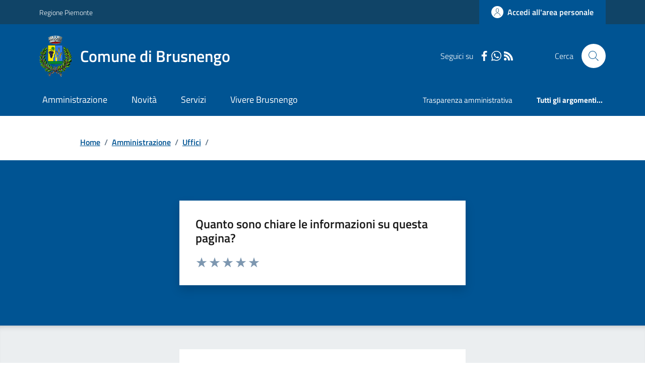

--- FILE ---
content_type: text/html; charset=utf-8
request_url: https://www.comune.brusnengo.bi.it/Uffici?idufficio=17289
body_size: 14941
content:



<!DOCTYPE html>

<html xml:lang="it-IT" xmlns="http://www.w3.org/1999/xhtml" lang="it-IT">
<head id="ctl00_Head"><meta http-equiv="X-UA-Compatible" content="IE=edge" /><title>
	Comune di Brusnengo - Uffici
</title><meta content="text/html; charset=UTF-8" http-equiv="Content-Type" /><meta charset="UTF-8" /><meta content="text/javascript" http-equiv="Content-Script-Type" /><meta content="text/css" http-equiv="Content-Style-Type" /><meta name="viewport" content="width=device-width, initial-scale=1.0, maximum-scale=6.0" /><meta name="theme-color" content="#317EFB" /><link rel="stylesheet" href="assets\bootstrap-italia\dist\css/bootstrap-italia-comuni.min.css" /><link rel="stylesheet" href="CSS/style.css" /><link rel="stylesheet" href="Css\fontawesome-free-5.15.4-web\css\all.min.css" />

    <script type="text/javascript" src="JS/jquery.min.js"></script>

    <!-- window.__PUBLIC_PATH__ definisce il punto in cui c'è la cartella font di bootstrap italia -->
    <script>window.__PUBLIC_PATH__ = 'assets/bootstrap-italia/dist/fonts'</script>

    <!-- Bootstrap core JS -->
    <script type="text/javascript" async src="assets/bootstrap-italia/dist/js/bootstrap-italia.bundle.min.js"></script>
    <script>
        function loadBootstrapOrRetry() {
            if (typeof bootstrap !== "undefined") {
                // Bootstrap è disponibile, esegui il tuo codice qui
                bootstrap.loadFonts("assets/bootstrap-italia/dist/fonts");
            } else {
                // Bootstrap non è ancora disponibile, ritenta dopo 50 millisecondi
                setTimeout(loadBootstrapOrRetry, 50);              
            }
        }

        // Inizia il ciclo di controllo
        loadBootstrapOrRetry();
    </script>

    <script type="text/javascript" src="script/siscomJS.js?version=2.0"></script>

    <style id="StylePlaceholder" type="text/css"></style>

    <link rel="stylesheet" href="App_Themes\css\stili-custom.css?v=1.0" /><link id="ctl00_CSSSkin" href="CSS/SKIN/BRSNG018/skin.css?v=1" type="text/css" rel="stylesheet" /><link id="ctl00_icoFavicon" rel="icon" type="image/x-icon" class="icoFavicon" /><meta id="MetaDescription" name="DESCRIPTION" content="Sito ufficiale Comune di Brusnengo in provincia di Biella in Piemonte. Informazioni sul comune, i servizi, l&#39;amministrazione, la storia." /><meta id="MetaKeywords" name="KEYWORDS" content="Città di Comune di Brusnengo, Comune di Comune di Brusnengo, Comune di Brusnengo, municipio di Comune di Brusnengo, uffici del comune di Comune di Brusnengo, provincia di Biella, Regione Piemonte." /><meta id="MetaCopyright" name="COPYRIGHT" content="Copyright Comune di Comune di Brusnengo" /><meta id="MetaAuthor" name="AUTHOR" content="Comune di Comune di Brusnengo" /></head>

<body id="body" class="MenuPushResponsive-push">
    <form name="aspnetForm" method="post" action="./Uffici?idufficio=17289" id="aspnetForm" autocomplete="off">
<div>
<input type="hidden" name="__VIEWSTATE" id="__VIEWSTATE" value="/wEPDwULLTE0NTk1NzM0MjkPZBYCZg9kFgQCAQ9kFgICDQ8WAh4EaHJlZgUeQ1NTL1NLSU4vQlJTTkcwMTgvc2tpbi5jc3M/[base64]" />
</div>

<script type="text/javascript"> $(document).ready(function(){ $(".btn-responsive-home").click(function() { window.location.href = "../../Home"; }); $(".btn-responsive-search").click(function() { window.location.href = "../../Ricerca"; }); }); </script>
<div>

	<input type="hidden" name="__VIEWSTATEGENERATOR" id="__VIEWSTATEGENERATOR" value="4197958F" />
</div>

        <div id="ctl00_PanelMasterTop">
	
        


<script type="text/javascript"> function espandiVociMenu(ID) { var nomeSottovoce = 'SottovoceCategoria' + ID; var nomeLabel = 'LabelCategoria' + ID; $("[title='" + nomeSottovoce + "']").toggleClass("show"); if ($("[title='" + nomeLabel + "'").text() == '+') { $("[title='" + nomeLabel + "'").text('-'); $("[title='" + nomeLabel + "'").addClass("expanded"); } else { $("[title='" + nomeLabel + "'").text('+'); $("[title='" + nomeLabel + "'").removeClass("expanded"); }; }</script>
<script type="text/javascript">
    //<![CDATA[
    var __cultureInfo = { "name": "it-IT", "numberFormat": { "CurrencyDecimalDigits": 2, "CurrencyDecimalSeparator": ",", "IsReadOnly": false, "CurrencyGroupSizes": [3], "NumberGroupSizes": [3], "PercentGroupSizes": [3], "CurrencyGroupSeparator": ".", "CurrencySymbol": "€", "NaNSymbol": "Non un numero", "CurrencyNegativePattern": 9, "NumberNegativePattern": 1, "PercentPositivePattern": 1, "PercentNegativePattern": 1, "NegativeInfinitySymbol": "-Infinito", "NegativeSign": "-", "NumberDecimalDigits": 2, "NumberDecimalSeparator": ",", "NumberGroupSeparator": ".", "CurrencyPositivePattern": 2, "PositiveInfinitySymbol": "+Infinito", "PositiveSign": "+", "PercentDecimalDigits": 2, "PercentDecimalSeparator": ",", "PercentGroupSeparator": ".", "PercentSymbol": "%", "PerMilleSymbol": "‰", "NativeDigits": ["0", "1", "2", "3", "4", "5", "6", "7", "8", "9"], "DigitSubstitution": 1 }, "dateTimeFormat": { "AMDesignator": "", "Calendar": { "MinSupportedDateTime": "\/Date(-62135596800000)\/", "MaxSupportedDateTime": "\/Date(253402297199999)\/", "AlgorithmType": 1, "CalendarType": 1, "Eras": [1], "TwoDigitYearMax": 2029, "IsReadOnly": false }, "DateSeparator": "/", "FirstDayOfWeek": 1, "CalendarWeekRule": 2, "FullDateTimePattern": "dddd d MMMM yyyy HH:mm:ss", "LongDatePattern": "dddd d MMMM yyyy", "LongTimePattern": "HH:mm:ss", "MonthDayPattern": "d MMMM", "PMDesignator": "", "RFC1123Pattern": "ddd, dd MMM yyyy HH\u0027:\u0027mm\u0027:\u0027ss \u0027GMT\u0027", "ShortDatePattern": "dd/MM/yyyy", "ShortTimePattern": "HH:mm", "SortableDateTimePattern": "yyyy\u0027-\u0027MM\u0027-\u0027dd\u0027T\u0027HH\u0027:\u0027mm\u0027:\u0027ss", "TimeSeparator": ":", "UniversalSortableDateTimePattern": "yyyy\u0027-\u0027MM\u0027-\u0027dd HH\u0027:\u0027mm\u0027:\u0027ss\u0027Z\u0027", "YearMonthPattern": "MMMM yyyy", "AbbreviatedDayNames": ["dom", "lun", "mar", "mer", "gio", "ven", "sab"], "ShortestDayNames": ["do", "lu", "ma", "me", "gi", "ve", "sa"], "DayNames": ["domenica", "lunedì", "martedì", "mercoledì", "giovedì", "venerdì", "sabato"], "AbbreviatedMonthNames": ["gen", "feb", "mar", "apr", "mag", "giu", "lug", "ago", "set", "ott", "nov", "dic", ""], "MonthNames": ["gennaio", "febbraio", "marzo", "aprile", "maggio", "giugno", "luglio", "agosto", "settembre", "ottobre", "novembre", "dicembre", ""], "IsReadOnly": false, "NativeCalendarName": "calendario gregoriano", "AbbreviatedMonthGenitiveNames": ["gen", "feb", "mar", "apr", "mag", "giu", "lug", "ago", "set", "ott", "nov", "dic", ""], "MonthGenitiveNames": ["gennaio", "febbraio", "marzo", "aprile", "maggio", "giugno", "luglio", "agosto", "settembre", "ottobre", "novembre", "dicembre", ""] }, "eras": [1, "d.C.", null, 0] };//]]>
</script>

<div id="alto" style="display: none"><a href="#contenuto" tabindex="0" title="Link diretto al contenuto della pagina.">Vai al contenuto della pagina.</a></div>
<!--  Fine link per saltare il menu e andare subito al contenuto%-->
<header class="it-header-wrapper" data-bs-target="#header-nav-wrapper">
    <div class="it-header-slim-wrapper">
        <div class="container">
            <div class="row">
                <div class="col-12">
                    <div class="it-header-slim-wrapper-content">
                        <div class="d-lg-block navbar-brand">
                            <a href="https://www.regione.Piemonte.it" title="Link al sito della Regione Piemonte" class="" target="_blank">Regione Piemonte</a>
                        </div>
                        <!-- link superiori di servizio ad esempio ad accessibilita', mappa, etc-->

                        <div class="it-header-slim-right-zone" role="navigation">
                           
                            <a id="ctl00_ctl12_btnAccedi" class="btn btn-primary btn-icon btn-full" data-element="personal-area-login" aria-label="Accedere alla propria area personale" href="areaRiservata">
                                <span class="rounded-icon" aria-hidden="true">
                                    <svg class="icon icon-primary">
                                        <use xlink:href="assets/bootstrap-italia/dist/svg/sprites.svg#it-user"></use>
                                    </svg>
                                </span>
                                <span class="d-none d-lg-block">Accedi all'area personale</span>
                            </a>
                        </div>
                    </div>
                </div>
            </div>
        </div>
    </div>
    <div class="it-nav-wrapper">
        <div class="it-header-center-wrapper">
            <div class="container">
                <div class="row">
                    <div class="col-12">
                        <div class="it-header-center-content-wrapper">

                            <div class="it-brand-wrapper">

                                <a href="Home" title="Home Page del sito del Comune di Brusnengo" class="it-brand-title">
                                    <img src="portals/1867/Skins/skinXhtml/Images/stemma.webp" class="icon widthAuto" alt="Stemma dell'Ente" />
                                    <div class="it-brand-text">
                                        <div class="it-brand-title">Comune di Brusnengo</div>
                                    </div>
                                </a>

                            </div>

                            <div id="ctl00_ctl12_pnlSiscomRicercaHomeAGID">
		<div id="ctl00_ctl12_pnlSiscomRicercaHomeAGID">
	<div id="ctl00_ctl12_ctl02_PanelContenitore" class="it-right-zone">
		
    <div id="ctl00_ctl12_ctl02_PanelSocial" class="it-socials d-none d-lg-flex">
			
        <div id="ctl00_ctl12_ctl02_PanelTestoSocial" class="Seguici">
				
            <span id="ctl00_ctl12_ctl02_TestoSocial" style="margin-right:10px">Seguici su</span>
        
			</div>
        <div id="ctl00_ctl12_ctl02_Panel1" class="Facebook" style="display: inline block;">
				
            <a id="ctl00_ctl12_ctl02_LinkFacebook" title="Link alla pagina Facebook - il link si apre in una nuova finestra" href="https://www.facebook.com/comunebrusnengo" target="_blank"><svg class='icon icon-sm icon-white align-top'><use xlink:href='assets/bootstrap-italia/dist/svg/sprites.svg#it-facebook'></use></svg></a>
        
			</div>
        
        
        
        
        
        <div id="ctl00_ctl12_ctl02_panelWhatsapp" style="display: inline-block;">
				
            <a id="ctl00_ctl12_ctl02_LinkWhatsapp" title="Link alla pagina Whatsapp - il link si apre in una nuova finestra" href="https://whatsapp.com/channel/0029VaeS4uJ4yltRIJ8iCW0K" target="_blank"><svg class='icon icon-sm icon-white align-top'><use xlink:href='assets/bootstrap-italia/dist/svg/sprites.svg#it-whatsapp'></use></svg></a>
        
			</div>
        
        <div id="ctl00_ctl12_ctl02_panelRss" style="display: inline-block;">
				
            <a id="ctl00_ctl12_ctl02_LinkRss" title="Link alla pagina RSS - il link si apre in una nuova finestra" href="Rss" target="_blank"><svg class='icon icon-sm icon-white align-top'><use xlink:href='assets/bootstrap-italia/dist/svg/sprites.svg#it-rss'></use></svg></a>
        
			</div>
        
    
		</div>
    <div class="it-search-wrapper">
        <span class="d-none d-md-block">Cerca</span>
        <a id="ctl00_ctl12_ctl02_linkRicerca" aria-label="Cerca nel sito" href="Ricerca">
            <i class="search-link rounded-icon" type="button" data-bs-toggle="modal" data-bs-target="#search-modal" aria-label="Cerca nel sito">
                <svg class="icon">
                    <use href="assets/bootstrap-italia/dist/svg/sprites.svg#it-search"></use>
                </svg>
            </i>           
        </a>
    </div>

	</div>



<script type="text/javascript">
    // Scorro in basso fino al ContenitoreFooter
    function bottomFunction() {
        $('html,body').animate({ scrollTop: $(".ContenitoreFooter").offset().top }, 'slow');
    }
</script>

</div>
	</div>

                        </div>
                    </div>

                    <div id="RigaMenuPush" class="MenuPushResponsive MenuPushResponsive-vertical MenuPushResponsive-left">
                        <div>
                            <div id="_RigaElencoMenuPush">

                                <div class="contenitoreNoBorderNoTitolo">

                                    <div class="contenutocontainer">
                                        <div>
                            <div id="ctl00_ctl12_pnlSiscomMenuResponsiveAGID">
		<div id="ctl00_ctl12_pnlSiscomMenuResponsiveAGID">
	

<script type="text/javascript">
    $(document).ready(function () {
        //When btn is clicked
        $(".btn-menu-responsive-chiudi").click(function () {
            $("#menudiservizio").toggleClass("show");
            $(".MenuPushElencoVoci").toggleClass("MenuPushElencoVociAttivo");
            $(".MenuPushOverlay").toggleClass("MenuPushOverlayAttivo");
            $(this).toggleClass("active");
            $(document.body).toggleClass("MenuPushResponsive-push-toright");
            $("#RigaMenuPush").toggleClass("MenuPushResponsive-open");
        });
    });
</script>

<div class="navbar-collapsable" style="padding-bottom: 24px;">
    <div class="btn-menu-responsive-chiudi" title="Chiudi">
        <span class="d-none text-black">Nascondi la navigazione</span>
        <svg class="icon">
            <use href="assets/bootstrap-italia/dist/svg/sprites.svg#it-close-big"></use>
        </svg>
    </div>
    <div class="menu-wrapper" title="Home">
        <a id="ctl00_ctl12_ctl00_LinkHome" class="logo-hamburger"><img id="ctl00_ctl12_ctl00_imgLogoEnte" class="icon" alt="Stemma dell&#39;Ente" src="portals/1867/Skins/skinXhtml/Images/stemma.webp" style="border-width:0px;" />
            <div class="it-brand-text">
                <span id="ctl00_ctl12_ctl00_lblNomeEnte" class="it-brand-title">Comune di Brusnengo</span>
            </div>
        </a>
    </div>
    <div id="ctl00_ctl12_ctl00_PanelContenitore" class="MenuPushElencoVoci" style="width: 100%!important; position: relative;">
		
    <ul class="navbar-nav"><li class="nav-item"><a title="Link alla pagina Amministrazione" class="nav-link" href="Amministrazionedettagli">Amministrazione</a></li><li class="nav-item"><a title="Link alla pagina Aree Tematiche" class="nav-link" href="Notizie">Novit&#224;</a></li><li class="nav-item"><a title="Link alla pagina Servizi" class="nav-link" href="Servizi">Servizi</a></li><li class="nav-item"><a title="Link alla pagina Vivere Brusnengo" class="nav-link" href="Guidadettagli">Vivere Brusnengo</a></li></ul><div class="clear">

		</div><ul class='navbar-nav navbar-secondary mt-20'><li class='nav-item'><a class="nav-link" href="Dettaglioargomenti?IDCategoria=11025">Trasparenza amministrativa</a></li><li class='nav-item'><a class="nav-link" data-element="all-topics" href="Argomenti"><span class='fw-bold'>Tutti gli argomenti...</span></a></li></ul>
	</div>
    <div id="ctl00_ctl12_ctl00_PanelSocial" class="it-socials">
		
        <div id="ctl00_ctl12_ctl00_PanelTestoSocial" class="Seguici">
			
            <span id="ctl00_ctl12_ctl00_TestoSocial">Seguici su</span>
        
		</div>

        <div id="ctl00_ctl12_ctl00_Panel1" style="display: inline-block;">
			
            <a id="ctl00_ctl12_ctl00_LinkFacebook" title="Link alla pagina Facebook - il link si apre in una nuova finestra" href="https://www.facebook.com/comunebrusnengo" target="blank"><svg class='icon icon-sm icon-green align-top'><use xlink:href='assets/bootstrap-italia/dist/svg/sprites.svg#it-facebook'></use></svg></a>
        
		</div>
        
        
        
        
        
        <div id="ctl00_ctl12_ctl00_panelWhatsapp" style="display: inline-block;">
			
            <a id="ctl00_ctl12_ctl00_LinkWhatsapp" title="Link alla pagina Newsletter per l&#39;invio di messaggi con Whatsapp - il link si apre in una nuova finestra" href="https://whatsapp.com/channel/0029VaeS4uJ4yltRIJ8iCW0K" target="blank"><svg class='icon icon-sm icon-green align-top'><use xlink:href='assets/bootstrap-italia/dist/svg/sprites.svg#it-whatsapp'></use></svg></a>
        
		</div>
        
        
    
	</div>
</div>



<div id="ctl00_ctl12_ctl00_pnlOverlay" class="MenuPushOverlay">

	</div>







</div>
	</div>
                                        </div>
                                    </div>

                                </div>

                            </div>
                        </div>
                    </div>
                </div>
            </div>
        </div>

        <div id="it-header-navbar-wrapper" class="it-header-navbar-wrapper">
            
            <div class="container">
                <div id="row">
                    <div class="col-12">

                        <nav class="navbar navbar-expand-lg has-megamenu" aria-label="Navigazione principale">
                            <div class="custom-navbar-toggler btn-responsive-menu">

                                <svg class="icon">
                                    <use href="images/svg/sprites.svg#it-burger"></use>
                                </svg>

                                <div class="btn-responsive-home" title="Home"></div>
                                <div class="btn-responsive-search" title="Ricerca"></div>
                            </div>

                            <div id="ctl00_ctl12_pnlSiscomMenuTematicoAGID">
		<div id="ctl00_ctl12_pnlSiscomMenuTematicoAGID">
	



<div class="navbar-collapsable" id="nav4" style="display: none;" aria-hidden="true">
    <div class="overlay fade" style="display: none;"></div>
    <div class="close-div">
        <button class="btn close-menu" type="button" data-focus-mouse="false">
            <span class="d-none text-black">Nascondi la navigazione</span>
            <svg class="icon">
                <use href="images/svg/sprites.svg#it-close-big"></use>
            </svg>
        </button>
    </div>

    <div id="ctl00_ctl12_ctl01_PanelContenitore" class="menu-wrapper">
		
        <a href="#" aria-label="home Nome del Comune" class="logo-hamburger">
            <svg class="icon" aria-hidden="true">
                <use href="images/svg/sprites.svg#it-pa"></use>
            </svg>
            <div class="it-brand-text">
                <div class="it-brand-title">Nome del Comune</div>
            </div>
        </a>

    <nav aria-label="Principale"><ul class="navbar-nav" data-element="main-navigation"><li class="nav-item"><a title="Link alla pagina Amministrazione" class="nav-link" data-element="management" href="Amministrazionedettagli">Amministrazione</a></li><li class="nav-item"><a title="Link alla pagina Novit&#224;" class="nav-link" data-element="news" href="Notizie">Novit&#224;</a></li><li class="nav-item"><a title="Link alla pagina Servizi" class="nav-link" data-element="all-services" href="Servizi">Servizi</a></li><li class="nav-item"><a title="Link alla pagina Vivere Brusnengo" class="nav-link" data-element="live" href="Guidadettagli">Vivere Brusnengo</a></li></nav></ul><div class="clear">

		</div><nav aria-label="Secondaria"><ul class='navbar-nav navbar-secondary'><li class='nav-item'><a class="nav-link" href="Dettaglioargomenti?IDCategoria=11025">Trasparenza amministrativa</a></li><li class='nav-item'><a class="nav-link" data-element="all-topics" href="Argomenti"><span class='fw-bold'>Tutti gli argomenti...</span></a></li></nav></ul>
	</div>
</div>




</div>
	</div>
                        </nav>
                    </div>
                </div>
            </div>
        </div>

    </div>
</header>



<input type="hidden" name="ctl00$ctl12$CreaStaticPage" id="ctl00_ctl12_CreaStaticPage" value="False" />
</div>

        

        
    
    
    <div id="ctl00_ContentPlaceHolder1_PanelContent">
	

<div class="container" id="main-container">
    <div class="row justify-content-center">
        <div class="col-12 col-lg-10">
            <div class="cmp-breadcrumbs" role="navigation">
                <nav class="breadcrumb-container">
                    <div id="ctl00_ContentPlaceHolder1_ctl00_TiTroviIn1_ContenitoreTiTroviIn" class="breadcrumb-container">
		<div class="breadcrumb-container">
			<ol class='breadcrumb p-0' data-element='breadcrumb'><li class='breadcrumb-item'><a href="Home">Home</a><span class='separator'>/</span></li><li class='breadcrumb-item'><a href="Amministrazionedettagli">Amministrazione</a><span class='separator'>/</span></li><li class='breadcrumb-item'><a href="Uffici">Uffici</a><span class='separator'>/</span></li><li class='breadcrumb-item'><span></span></li></ol>
		</div>
	</div>



                </nav>
            </div>
        </div>
    </div>
</div>













</div>


        <div id="ctl00_PanelMasterBottom">
	



<div class="bg-primary">
    <div class="container">
        <div class="row d-flex justify-content-center bg-primary">
            <div class="col-12 col-lg-6">
                <div class="cmp-rating pt-lg-80 pb-lg-80" id="">
                    <div class="card shadow card-wrapper" data-element="feedback">
                        <div id="ctl00_ctl13_SiscomFeedback1_pnlVoti" class="cmp-rating__card-first">
		
                            <div class="card-header border-0">
                                <h2 class="title-medium-2-semi-bold mb-0" data-element="feedback-title">
                                    <span id="ctl00_ctl13_SiscomFeedback1_lblTitolo">Quanto sono chiare le informazioni su questa pagina?</span></h2>
                            </div>
                            <div class="card-body">
                                <fieldset class="rating">
                                    <legend class="visually-hidden">Valuta da 1 a 5 stelle la pagina</legend>
                                    <input type="radio" id="star5a" name="ratingA" value="5">
                                    <label class="full rating-star active" for="star5a" data-element="feedback-rate-5">

                                        <svg class="icon icon-sm" role="img" aria-labelledby="first-star">
                                            <use href="assets/bootstrap-italia/dist/svg/sprites.svg#it-star-full"></use>
                                        </svg>
                                        <span class="visually-hidden" id="first-star">Valuta 5 stelle su 5</span>

                                    </label>
                                    <input type="radio" id="star4a" name="ratingA" value="4">
                                    <label class="full rating-star active" for="star4a" data-element="feedback-rate-4">

                                        <svg class="icon icon-sm" role="img" aria-labelledby="second-star">
                                            <use href="assets/bootstrap-italia/dist/svg/sprites.svg#it-star-full"></use>
                                        </svg>
                                        <span class="visually-hidden" id="second-star">Valuta 4 stelle su 5</span>

                                    </label>
                                    <input type="radio" id="star3a" name="ratingA" value="3">
                                    <label class="full rating-star active" for="star3a" data-element="feedback-rate-3">

                                        <svg class="icon icon-sm" role="img" aria-labelledby="third-star">
                                            <use href="assets/bootstrap-italia/dist/svg/sprites.svg#it-star-full"></use>
                                        </svg>
                                        <span class="visually-hidden" id="third-star">Valuta 3 stelle su 5</span>


                                    </label>
                                    <input type="radio" id="star2a" name="ratingA" value="2">
                                    <label class="full rating-star active" for="star2a" data-element="feedback-rate-2">

                                        <svg class="icon icon-sm" role="img" aria-labelledby="fourth-star">
                                            <use href="assets/bootstrap-italia/dist/svg/sprites.svg#it-star-full"></use>
                                        </svg>
                                        <span class="visually-hidden" id="fourth-star">Valuta 2 stelle su 5</span>

                                    </label>
                                    <input type="radio" id="star1a" name="ratingA" value="1">
                                    <label class="full rating-star active" for="star1a" data-element="feedback-rate-1">

                                        <svg class="icon icon-sm" role="img" aria-labelledby="fifth-star">
                                            <use href="assets/bootstrap-italia/dist/svg/sprites.svg#it-star-full"></use>
                                        </svg>
                                        <span class="visually-hidden" id="fifth-star">Valuta 1 stelle su 5</span>

                                    </label>
                                </fieldset>
                            </div>
                        
	</div>
                        <div id="ctl00_ctl13_SiscomFeedback1_pnlFine" class="cmp-rating__card-second d-none" data-step="3">
		
                            <div class="card-header border-0 mb-0">
                                <h2 class="title-medium-2-bold mb-0" id="rating-feedback">Grazie, il tuo parere ci aiuterà a migliorare il servizio!</h2>
                            </div>
                        
	</div>

                        <div class="form-rating d-none">
                            <div class="d-none" data-step="1">
                                <div class="cmp-steps-rating">
                                    <fieldset id="fieldset-rating-one" class="fieldset-rating-one" data-element="feedback-rating-positive">
                                        <div class="iscrizioni-header w-100">
                                            <h3 class="step-title d-flex align-items-center justify-content-between drop-shadow">
                                                <legend class="d-block d-lg-inline" data-element="feedback-rating-question">Quali sono stati gli aspetti che hai preferito?
                                                </legend>
                                                <span class="step">1/2</span>
                                            </h3>
                                        </div>
                                        <div class="cmp-steps-rating__body">
                                            <div class="cmp-radio-list">
                                                <div class="card card-teaser shadow-rating">
                                                    <div class="card-body">
                                                        <div class="form-check m-0">
                                                            <div class="radio-body border-bottom border-light cmp-radio-list__item radioFeedback">
                                                                <input name="rating1" type="radio" id="radio-1">
                                                                <label for="radio-1" class="active" data-element="feedback-rating-answer">Le indicazioni erano chiare</label>
                                                            </div>
                                                            <div class="radio-body border-bottom border-light cmp-radio-list__item radioFeedback">
                                                                <input name="rating1" type="radio" id="radio-2">
                                                                <label for="radio-2" class="active" data-element="feedback-rating-answer">Le indicazioni erano complete</label>
                                                            </div>
                                                            <div class="radio-body border-bottom border-light cmp-radio-list__item radioFeedback">
                                                                <input name="rating1" type="radio" id="radio-3">
                                                                <label for="radio-3" class="active" data-element="feedback-rating-answer">Capivo sempre che stavo procedendo correttamente</label>
                                                            </div>
                                                            <div class="radio-body border-bottom border-light cmp-radio-list__item radioFeedback">
                                                                <input name="rating1" type="radio" id="radio-4">
                                                                <label for="radio-4" class="active" data-element="feedback-rating-answer">Non ho avuto problemi tecnici</label>
                                                            </div>
                                                            <div class="radio-body border-bottom border-light cmp-radio-list__item radioFeedback">
                                                                <input name="rating1" type="radio" id="radio-5">
                                                                <label for="radio-5" class="active" data-element="feedback-rating-answer">Altro</label>
                                                            </div>
                                                        </div>
                                                    </div>
                                                </div>
                                            </div>
                                        </div>
                                    </fieldset>
                                    <fieldset id="fieldset-rating-two" class="fieldset-rating-two" data-element="feedback-rating-negative">
                                        <div class="iscrizioni-header w-100">
                                            <h3 class="step-title d-flex align-items-center justify-content-between drop-shadow">
                                                <legend class="d-block d-lg-inline" data-element="feedback-rating-question">Dove hai incontrato le maggiori difficoltà?
                                                </legend>
                                                <span class="step">1/2</span>
                                            </h3>
                                        </div>
                                        <div class="cmp-steps-rating__body">
                                            <div class="cmp-radio-list">
                                                <div class="card card-teaser shadow-rating">
                                                    <div class="card-body">
                                                        <div class="form-check m-0">
                                                            <div class="radio-body border-bottom border-light cmp-radio-list__item radioFeedback">
                                                                <input name="rating2" type="radio" id="radio-6">
                                                                <label for="radio-6" class="active" data-element="feedback-rating-answer">A volte le indicazioni non erano chiare</label>
                                                            </div>
                                                            <div class="radio-body border-bottom border-light cmp-radio-list__item radioFeedback">
                                                                <input name="rating2" type="radio" id="radio-7">
                                                                <label for="radio-7" class="active" data-element="feedback-rating-answer">A volte le indicazioni non erano complete</label>
                                                            </div>
                                                            <div class="radio-body border-bottom border-light cmp-radio-list__item radioFeedback">
                                                                <input name="rating2" type="radio" id="radio-8">
                                                                <label for="radio-8" class="active" data-element="feedback-rating-answer">A volte non capivo se stavo procedendo correttamente</label>
                                                            </div>
                                                            <div class="radio-body border-bottom border-light cmp-radio-list__item radioFeedback">
                                                                <input name="rating2" type="radio" id="radio-9">
                                                                <label for="radio-9" class="active" data-element="feedback-rating-answer">Ho avuto problemi tecnici</label>
                                                            </div>
                                                            <div class="radio-body border-bottom border-light cmp-radio-list__item radioFeedback">
                                                                <input name="rating2" type="radio" id="radio-10">
                                                                <label for="radio-10" class="active" data-element="feedback-rating-answer">Altro</label>
                                                            </div>
                                                        </div>
                                                    </div>
                                                </div>
                                            </div>
                                        </div>
                                    </fieldset>
                                </div>
                                <div class="d-flex flex-nowrap pt-4 w-100 justify-content-center button-shadow">
                                    <button class="btn btn-outline-primary fw-bold me-4 btn-back2" type="button">Indietro</button>
                                    <button class="btn btn-primary fw-bold btn-next" type="button">Avanti</button>
                                </div>
                            </div>

                            <div class="d-none" data-step="2">
                                <div class="cmp-steps-rating">
                                    <fieldset>
                                        <div class="iscrizioni-header w-100">
                                            <h3 class="step-title d-flex align-items-center justify-content-between drop-shadow mb-5">
                                                <legend class="d-block d-lg-inline">Vuoi aggiungere altri dettagli?                      </legend>
                                                <span class="step">2/2</span>
                                            </h3>
                                        </div>
                                        <div class="cmp-steps-rating__body">
                                            <div class="form-group">
                                                <label for="TxtNoteFeedback">Dettaglio</label>
                                                <input name="ctl00$ctl13$SiscomFeedback1$TxtNoteFeedback" type="text" maxlength="200" id="TxtNoteFeedback" class="form-control" data-element="feedback-input-text" aria-describedby="TxtNoteFeedbackDescription" />
                                                <small id="TxtNoteFeedbackDescription" class="form-text">Inserire massimo 200 caratteri</small>
                                            </div>
                                        </div>
                                    </fieldset>
                                </div>

                                <div class="d-flex flex-nowrap pt-4 w-100 justify-content-center button-shadow">
                                    <button class="btn btn-outline-primary fw-bold me-4 btn-back" type="button">Indietro</button>
                                    <input type="submit" name="ctl00$ctl13$SiscomFeedback1$btnSalva" value="Avanti" id="ctl00_ctl13_SiscomFeedback1_btnSalva" class="btn btn-primary fw-bold" />
                                </div>
                            </div>


                        </div>
                    </div>
                </div>
            </div>
        </div>
    </div>
</div>



<input type="hidden" name="ctl00$ctl13$SiscomFeedback1$valueRating" id="valueRating" value="0" />
<input type="hidden" name="ctl00$ctl13$SiscomFeedback1$valueDescrizione" id="valueDescrizione" />

<input type="hidden" name="ctl00$ctl13$SiscomFeedback1$telefono" id="ctl00_ctl13_SiscomFeedback1_telefono" />
<input type="hidden" name="ctl00$ctl13$SiscomFeedback1$Email" id="ctl00_ctl13_SiscomFeedback1_Email" />


    <div id="ctl00_ctl13_pnlSiscomContattaIlComuneHomeAgid">
		<div id="ctl00_ctl13_pnlSiscomContattaIlComuneHomeAgid">
	

<div class="bg-grey-card shadow-contacts">
    <div class="container">
        <div class="row d-flex justify-content-center p-contacts">
            <div class="col-12 col-lg-6">
                <div class="cmp-contacts">
                    <div class="card w-100">
                        <div class="card-body">
                            <h2 class="title-medium-2-semi-bold">
                                <span id="ctl00_ctl13_ctl01_lblContattaIlComune">Contatta il comune</span></h2>
                            <ul class="contact-list p-0">
                                <li>
                                    <a id="ctl00_ctl13_ctl01_btnDomandeFrequenti" class="list-item" href="Domandefrequenti">
                                <svg class="icon icon-primary icon-sm" aria-hidden="true">
                                    <use href="assets/bootstrap-italia/dist/svg/sprites.svg#it-help-circle"></use>
                                </svg><span>Leggi le domande frequenti</span></a></li>

                                <li>
                                    <a id="ctl00_ctl13_ctl01_btnRichAssistenza" class="list-item" data-element="contacts" href="Richiestaassistenza">
                                <svg class="icon icon-primary icon-sm" aria-hidden="true">
                                    <use href="assets/bootstrap-italia/dist/svg/sprites.svg#it-mail"></use>
                                </svg><span>Richiedi assistenza</span></a></li>

                                <li>
                                    <a id="ctl00_ctl13_ctl01_btnTelefono" class="list-item" href="tel:015-985411">
                                        <svg class="icon icon-primary icon-sm" aria-hidden="true">
                                            <use href="assets/bootstrap-italia/dist/svg/sprites.svg#it-hearing"></use>
                                        </svg>
                                        <span id="ctl00_ctl13_ctl01_lblTelefono">Chiama il numero 015-985411</span></a></li>

                                <li>
                                    <a id="ctl00_ctl13_ctl01_btnPrenotaAppuntamento" class="list-item" data-element="appointment-booking" href="https://servizi.comune.brusnengo.bi.it/servizi/prenotaappuntamenti/Login.Aspx?CE=BRSNG018&amp;ACCESSO=C">
                                <svg class="icon icon-primary icon-sm" aria-hidden="true">
                                    <use href="assets/bootstrap-italia/dist/svg/sprites.svg#it-calendar"></use>
                                </svg><span>Prenota appuntamento</span></a></li>
                            </ul>

                            <div id="ctl00_ctl13_ctl01_pnlProblemiInCitta">
		
                                <h2 class="title-medium-2-semi-bold mt-4">Problemi in citt&#224;</h2>
                                <ul class="contact-list p-0">
                                    <li>
                                        <a id="ctl00_ctl13_ctl01_btnDisservizio" class="list-item" href="mailto:brusnengo@ptb.provincia.biella.it?subject=Segnalazione Disservizio">
                                <svg class="icon icon-primary icon-sm" aria-hidden="true">
                                    <use href="assets/bootstrap-italia/dist/svg/sprites.svg#it-map-marker-circle"></use>
                                </svg><span>Segnala disservizio </span></a></li>
                                </ul>
                            
	</div>
                        </div>
                    </div>
                </div>
            </div>
        </div>
    </div>
</div>












</div>
	</div>

<footer class="it-footer" id="footer">
    
    <div id="ctl00_ctl13_pnlSiscomPiePaginaAGID">
		<div id="ctl00_ctl13_pnlSiscomPiePaginaAGID">
	


<style type="text/css">
    .e-mail:before {
        content: attr(data-website) "\0040" attr(data-user);
        unicode-bidi: bidi-override;
        direction: rtl;
    }

    .cryptedmail:after {
        content: attr(data-name) "@" attr(data-domain) "." attr(data-tld);
    }
</style>



<div class="it-footer-main">
    <div id="ctl00_ctl13_ctl00_PanelContenitore" class="container">
		
        <div id="ctl00_ctl13_ctl00_PanelIntestazioneFooter" class="row">
			

            <div class="col-12 footer-items-wrapper logo-wrapper">

                <img id="ctl00_ctl13_ctl00_imgLogoEU" class="ue-logo" src="assets/images/logo-eu-inverted.svg" alt="logo Unione Europea" src="" style="height:56px;width:178px;border-width:0px;" />


                <div class="it-brand-wrapper it-brand-wrapper-siscom">
                    
                    <a id="ctl00_ctl13_ctl00_LinkHomeStemma" href="Home"><img id="ctl00_ctl13_ctl00_ImageStemma" class="icon widthAuto" src="portals/1867/Skins/SkinXhtml/Images/StemmaFooter.webp" alt="Stemma dell&#39;Ente" style="border-width:0px;" /><div id="ctl00_ctl13_ctl00_PanelEnte" class="it-brand-text">
				
                            
                            <span id="ctl00_ctl13_ctl00_LabelRagSoc" class="no_toc">Comune di Brusnengo</span>
                            
                        
			</div></a>
                    
                </div>
            </div>

        
		</div>
        <div id="ctl00_ctl13_ctl00_PanelContenitoreFooter" class="row">
			
            <div id="ctl00_ctl13_ctl00_panelAmministrazioneContainer" class="col-md-3 footer-items-wrapper">
				
                <h3 class="footer-heading-title">Amministrazione</h3>
                <div id="ctl00_ctl13_ctl00_panelAmministrazione">
					
                    
                <ul class='footer-list'><li><a href="Areeamministrative">Aree amministrative</a></li><li><a href="Documenti">Documenti e dati</a></li><li><a href="Entifondazioni">Enti e fondazioni</a></li><li><a href="Organidigoverno">Organi di governo</a></li><li><a href="Personaleamministrativo">Personale amministrativo</a></li><li><a href="Politici">Politici</a></li><li><a href="Uffici">Uffici</a></li></ul>
				</div>
            
			</div>
            <div id="ctl00_ctl13_ctl00_pnlCategorieServizio" class="col-md-6 footer-items-wrapper">
				
                <h3 class="footer-heading-title">Categorie di servizio</h3>
                <div class="row">
                    <div id="ctl00_ctl13_ctl00_pnlCategorieServizio1" class="col-md-6">
					
                    <ul class='footer-list'><li><a href="Servizi?IDCategoria=14536">Anagrafe e stato civile</a></li><li><a href="Servizi?IDCategoria=14538">Autorizzazioni</a></li><li><a href="Servizi?IDCategoria=14539">Catasto e urbanistica</a></li><li><a href="Servizi?IDCategoria=14541">Educazione e formazione</a></li></ul>
				</div>
                    <div id="ctl00_ctl13_ctl00_pnlCategorieServizio2" class="col-md-6">
					
                    <ul class='footer-list'><li><a href="Servizi?IDCategoria=14543">Imprese e commercio</a></li><li><a href="Servizi?IDCategoria=14544">Mobilit&#224; e trasporti</a></li><li><a href="Servizi?IDCategoria=14546">Tributi, finanze e contravvenzioni</a></li></ul>
				</div>
                </div>
            
			</div>
            <div id="ctl00_ctl13_ctl00_panelNovitaVivereIlComuneContainer" class="col-md-3 footer-items-wrapper">
				
                
                    <h3 class="footer-heading-title">Novit&#224;</h3>
                    
                <ul class='footer-list'><li><a href="Notizie?idCat=1">Notizie</a></li><li><a href="Notizie?idCat=2">Comunicati</a></li></ul>
                
                    <h3 class="footer-heading-title">
                        <span id="ctl00_ctl13_ctl00_lblViviereIlComune">Vivere il comune</span></h3>
                    
                <ul class='footer-list'><li><a href="Luoghi">Luoghi</a></li><li><a href="Eventi">Eventi</a></li></ul>
            
			</div>

            <div class="col-md-3 mt-md-4 footer-items-wrapper">
                <h3 class="footer-heading-title">
                    <span id="ctl00_ctl13_ctl00_LabelContatti">Contatti</span></h3>
                <div class="row">
                    <div class="col-md-12">

                        <div id="ctl00_ctl13_ctl00_PanelColonnaFooter1">
				


                            <div id="ctl00_ctl13_ctl00_InternoColonna1" class="footer-list">
					
                                <span id="ctl00_ctl13_ctl00_LabelIndirizzo" class="FooterTestoContatti">Via Chioso, 46</span>
                                <br />
                                <span id="ctl00_ctl13_ctl00_LabelCapIndirizzo" class="FooterTestoContatti">13862 Brusnengo (BI)</span>
                                <br />
                                <div id="ctl00_ctl13_ctl00_PanelDescrRegImprese">
						
                                    <span id="ctl00_ctl13_ctl00_LabelDescrRegImprese" class="FooterTestoContatti">C.F. 00389360025 - P.Iva: 00389360025</span>
                                
					</div>
                                <div id="ctl00_ctl13_ctl00_PanelTelefono">
						
                                    <span id="ctl00_ctl13_ctl00_LabelTelefono" class="FooterTestoContatti">Telefono: <a href='tel:015-985411' class='FooterLinkContatti'>015-985411</a> </span>
                                
					</div>
                                <div id="ctl00_ctl13_ctl00_PanelFax">
						
                                    
                                
					</div>

                                
                                <div id="ctl00_ctl13_ctl00_PanelAltriDati">
						
                                    <div id="ctl00_ctl13_ctl00_PanelEmail">
							
                                        <span id="ctl00_ctl13_ctl00_Label12" class="FooterTestoContatti">E-mail:</span>

                                        
                                        <a href='#' class='cryptedmail FooterLinkContatti' data-name='brusnengo' data-domain='ptb.provincia.biella' data-tld='it' onclick ='window.location.href = "mailto:" + this.dataset.name + "@" + this.dataset.domain + "." + this.dataset.tld; return false;' title = "Invia mail alla casella di posta elettronica istituzionale dell'Ente" ></a>
                                        
                                    
						</div>
                                    <div id="ctl00_ctl13_ctl00_Panel1">
							
                                        <span id="ctl00_ctl13_ctl00_Label11" class="FooterTestoContatti">PEC:  </span>
                                        <a href='#' class='cryptedmail FooterLinkContatti' data-name='brusnengo' data-domain='pec.ptbiellese' data-tld='it' onclick ='window.location.href = "mailto:" + this.dataset.name + "@" + this.dataset.domain + "." + this.dataset.tld; return false;' title = "Invia una mail alla casella di posta elettronica certificata dell'Ente utilizzando preferibilmente solo caselle di posta certificata" ></a>
                                        
                                    
						</div>
                                    <div id="ctl00_ctl13_ctl00_PanelVarie">
							
                                        <span id="ctl00_ctl13_ctl00_LabelVarie" class="FooterTestoContatti"><br />Cod. Ufficio iPA: UF97U7 (fatturazione elettronica dal 31/03/2015)<br />
Dal 01.08.2020 la Tesoreria Comunale &#232; presso Intesa San Paolo e il numero di IBAN dove fare i bonifici &#232; il seguente:<br />
IT83B0306944430100000046011<br />
Codice ATECO 841110</span>
                                    
						</div>

                                
					</div>
                                <div id="ctl00_ctl13_ctl00_PanelURP">
						
                                    <a id="ctl00_ctl13_ctl00_HyperLinkURP" title="Vai alla pagina Ufficio Relazioni con il Pubblico" class="FooterLinkContatti" href="Uffici?IDUfficio=21736">Ufficio Relazioni con il Pubblico</a>
                                
					</div>
                                <div id="ctl00_ctl13_ctl00_PanelUffici">
						
                                    <a id="ctl00_ctl13_ctl00_LinkUffici" title="Link alla pagina degli uffici e degli orari" class="FooterLinkContatti" href="Ufficidettagli">Uffici e orari</a>
                                
					</div>
                                <div id="ctl00_ctl13_ctl00_PanelNumeriUtili">
						
                                    <a id="ctl00_ctl13_ctl00_LinkNumeriUtili" title="Link alla pagina dei numeri utili dell&#39;Ente" class="FooterLinkContatti" href="Numeriutili">Numeri utili</a>
                                
					</div>
                            
				</div>

                        
			</div>
                        <div id="ctl00_ctl13_ctl00_PanelDPO">
				
                            
                            <h3 class="footer-heading-title  mt-30">Contatti D.P.O.</h3>
                            <span id="ctl00_ctl13_ctl00_lblEmailDPO" class="FooterTestoContatti">E-mail:</span>
                            
                            <a href='#' class='cryptedmail FooterLinkContatti' data-name='servizio.dpo' data-domain='asmel' data-tld='eu' onclick ='window.location.href = "mailto:" + this.dataset.name + "@" + this.dataset.domain + "." + this.dataset.tld; return false;' title = "Invia mail alla casella di posta elettronica del DPO" ></a>
                            
                            <br />
                            <span id="ctl00_ctl13_ctl00_lblPecDPO" class="FooterTestoContatti">PEC:</span>
                            
                            <a href='#' class='cryptedmail FooterLinkContatti' data-name='dpo.asmel' data-domain='asmepec' data-tld='it' onclick ='window.location.href = "mailto:" + this.dataset.name + "@" + this.dataset.domain + "." + this.dataset.tld; return false;' title = "Invia una mail alla casella di posta elettronica certificata del DPO utilizzando preferibilmente solo caselle di posta certificata" ></a>
                            
                            <br />
                            <span id="ctl00_ctl13_ctl00_lblUlterioriDati" class="FooterTestoContatti">ASMEL Associazione<br />
<br />
</span><br />
                        
			</div>
                    </div>
                </div>
            </div>

            <div class="col-md-6 mt-md-4 footer-items-wrapper">
                <h3 class="footer-heading-title">
                    <span id="ctl00_ctl13_ctl00_Label1">Link Utili</span></h3>
                <div class="row">

                    <div id="ctl00_ctl13_ctl00_PanelColonnaFooter3" class="col-md-6">
				
                        <div id="ctl00_ctl13_ctl00_InternoColonna3" class="footer-list">
					
                        <ul class="footer-list"><li><a title="Vai alla pagina Ass. Citt&#224; del Vino" class="FooterLinkContatti" href="http://www.cittadelvino.it">Ass. Citt&#224; del Vino</a></li><li><a title="Vai alla pagina Istituto Comprensivo Brusnengo" class="FooterLinkContatti" href="https://icbrusnengo.edu.it/">Istituto Comprensivo Brusnengo</a></li><li><a title="Vai alla pagina ACI - Servizio a Domicilio" class="FooterLinkContatti" href="http://www.up.aci.it/biella/">ACI - Servizio a Domicilio</a></li><li><a title="Vai alla pagina Polo Tematico Biellese" class="FooterLinkContatti" href="https://www.provincia.biella.it/servizi/polo-telematico-biellese">Polo Tematico Biellese</a></li><li><a title="Vai alla pagina CISL Piemonte" class="FooterLinkContatti" href="http://www.cislpiemonte.it/">CISL Piemonte</a></li><li><a title="Vai alla pagina ASL Biella" class="FooterLinkContatti" href="https://aslbi.piemonte.it/">ASL Biella</a></li><li><a title="Vai alla pagina INPS" class="FooterLinkContatti" href="http://www.inps.it/portale/default.aspx">INPS</a></li><li><a title="Vai alla pagina Disoccupati Valsesia" class="FooterLinkContatti" href="http://www.disoccupativalsesia.it/">Disoccupati Valsesia</a></li><li><a title="Vai alla pagina Cerchi lavoro ?" class="FooterLinkContatti" href="http://www.jobbydoo.it/">Cerchi lavoro ?</a></li><li><a title="Vai alla pagina Informa Giovani Cossato" class="FooterLinkContatti" href="http://www.informagiovanicossato.it">Informa Giovani Cossato</a></li><li><a title="Vai alla pagina Calcola il tuo Codice Fiscale" class="FooterLinkContatti" href="http://www.nonsolocap.it/codice-fiscale/">Calcola il tuo Codice Fiscale</a></li><li><a title="Vai alla pagina App Apple Store" class="FooterLinkContatti" href="http://www.apple.com/itunes/affiliates/download/">App Apple Store</a></li><li><a title="Vai alla pagina Team Rive Rosse Brusnengo" class="FooterLinkContatti" href="https://www.mtbriverosse.it/">Team Rive Rosse Brusnengo</a></li><li><a title="Vai alla pagina I Borghi nel Biellese" class="FooterLinkContatti" href="https://www.provincia.biella.it/aree-tematiche/turismo-cultura-e-sport/andar-borghi-nel-biellese">I Borghi nel Biellese</a></li><li><a title="Vai alla pagina Eventi nel biellese" class="FooterLinkContatti" href="https://www.atl.biella.it/eventi#/?pag=1&amp;num=20&amp;qry=eventi&amp;so=score%20desc&amp;p1=&amp;p2=&amp;p3=&amp;p4=&amp;p5=&amp;kw=">Eventi nel biellese</a></li><li><a title="Vai alla pagina Cultura Biella" class="FooterLinkContatti" href="https://primabiella.it/eventi-e-cultura/">Cultura Biella</a></li><li><a title="Vai alla pagina Diario di Biella" class="FooterLinkContatti" href="http://biella.diariodelweb.it/">Diario di Biella</a></li><li><a title="Vai alla pagina Previsioni Meteo Brusnengo" class="FooterLinkContatti" href="http://www.ilmeteo.it/meteo/Brusnengo">Previsioni Meteo Brusnengo</a></li><li><a title="Vai alla pagina Protezione Civile Biella" class="FooterLinkContatti" href="http://www.protezionecivilebiella.it">Protezione Civile Biella</a></li><li><a title="Vai alla pagina INAIL" class="FooterLinkContatti" href="http://www.inail.it/internet_web/appmanager/internet/home">INAIL</a></li><li><a title="Vai alla pagina Sito Ufficiale Garante Privacy" class="FooterLinkContatti" href="http://www.garanteprivacy.it/">Sito Ufficiale Garante Privacy</a></li><li><a title="Vai alla pagina Vedi altri link utili" class="FooterLinkContatti" href="http://www.comune.brusnengo.bi.it/Home/">Vedi altri link utili</a></li></ul>
				</div>
                    
			</div>
                    <div id="ctl00_ctl13_ctl00_InternoColonna2" class="col-md-6">
				

                        <ul class="footer-list">
                            <li>
                                <a id="ctl00_ctl13_ctl00_HyperLink2" accesskey="2" title="Link alla pagina Privacy" class="FooterLinkContatti" data-element="privacy-policy-link" href="Paginedelcomune?ID=9988">Informativa privacy</a></li>
                            <li>
                                <a id="ctl00_ctl13_ctl00_HyperLink3" title="Link alla pagina Note legali" class="FooterLinkContatti" data-element="legal-notes" href="Paginedelcomune?ID=9989">Note legali</a></li>
                            <li>
                                <a id="ctl00_ctl13_ctl00_HyperLink9" title="Link alla pagina della Dichiarazione di accessibilit&#224;" class="FooterLinkContatti" data-element="accessibility-link" href="https://form.agid.gov.it/view/598f7050-956a-11f0-aa0e-4b30e55c6dff">Dichiarazione di accessibilit&#224;</a></li>
                            <li>
                                </li>
                        </ul>


                    <a title="Vai alla pagina Amministrazione trasparente" class="FooterLinkContatti" href="Menu?IDVoceMenu=226820">Amministrazione trasparente</a><div>
					<a title="Vai alle domande frequenti" class="FooterLinkContatti" data-element="faq" href="Domandefrequenti">Leggi le FAQ</a>
				</div><a class="FooterLinkContatti d-block" data-element="report-inefficiency" href="mailto:brusnengo@ptb.provincia.biella.it?subject=Segnalazione Disservizio">Segnalazione disservizio</a><a class="FooterLinkContatti d-block" href="https://servizi.comune.brusnengo.bi.it/servizi/prenotaappuntamenti/Login.Aspx?CE=BRSNG018&amp;ACCESSO=C">Prenotazione appuntamento</a><a class="FooterLinkContatti d-block" href="Richiestaassistenza">Richiesta d'assistenza</a>
			</div>

                </div>
            </div>
            

            

            <div id="ctl00_ctl13_ctl00_PanelSeguici" class="col-md-3 mt-md-4 footer-items-wrapper">
				
                <h3 class="footer-heading-title">Seguici su</h3>
                <div id="ctl00_ctl13_ctl00_PanelSocial" class="list-inline text-start social">
					
                    <div id="ctl00_ctl13_ctl00_PanelFacebook" class="list-inline-item">
						
                        <a id="ctl00_ctl13_ctl00_LinkFacebook" title="Link alla pagina Facebook dell&#39;Ente" href="https://www.facebook.com/comunebrusnengo" target="_blank"><svg class='icon icon-sm icon-white align-top'><use xlink:href='assets/bootstrap-italia/dist/svg/sprites.svg#it-facebook'></use></svg></a>
                    
					</div>
                    
                    
                    
                    
                    <div id="ctl00_ctl13_ctl00_PanelWhatsapp" class="list-inline-item">
						
                        <a id="ctl00_ctl13_ctl00_LinkWhatsapp" title="Link alla pagina Whatsapp dell&#39;Ente" href="https://whatsapp.com/channel/0029VaeS4uJ4yltRIJ8iCW0K" target="_blank"><svg class='icon icon-sm icon-white align-top'><use xlink:href='assets/bootstrap-italia/dist/svg/sprites.svg#it-whatsapp'></use></svg></a>
                    
					</div>
                    
                    <div id="ctl00_ctl13_ctl00_PanelRss" class="list-inline-item">
						
                        <a id="ctl00_ctl13_ctl00_LinkRss" title="Link alla pagina Rss dell&#39;Ente" href="Rss" target="_blank"><svg class='icon icon-sm icon-white align-top'><use xlink:href='assets/bootstrap-italia/dist/svg/sprites.svg#it-rss'></use></svg></a>
                    
					</div>

                
				</div>
                <div id="ctl00_ctl13_ctl00_PanelNewsletter" class="footer-list">
					
                    <a id="ctl00_ctl13_ctl00_LinkNewsletter" title="Link alla pagina newsletter dell&#39;Ente" class="FooterLinkContatti" href="Newsletter">Newsletter</a>
                
				</div>
                
            
			</div>
        
		</div>
        <div id="ctl00_ctl13_ctl00_PanelFooterBottom" class="row">
			
            <div id="ctl00_ctl13_ctl00_PanelLinkPiePagina" class="col-12 footer-items-wrapper">
				
                <div class="footer-bottom">

                    

                    

                    

                    <a id="ctl00_ctl13_ctl00_HyperLink4" accesskey="4" title="Link alla pagina Dati Monitoraggio" class="FooterLinkContatti" href="Datimonitoraggio">Dati monitoraggio</a>

                    

                    <a id="ctl00_ctl13_ctl00_HyperLink5" accesskey="5" title="Link alla pagina dei Servizi" class="FooterLinkContatti" href="Servizi">Servizi</a>

                    

                    

                    

                    <a id="ctl00_ctl13_ctl00_HyperLink8" title="Credits" class="FooterLinkContatti" href="Login">Credits</a>

                    <a id="ctl00_ctl13_ctl00_HlMappaSito" title="MappaSito" class="FooterLinkContatti" href="Mappasito">Mappa del Sito</a>

                </div>
            
			</div>
        
		</div>
        <div class="clear"></div>

        

        <div id="ctl00_ctl13_ctl00_PanelWebAnalitiics">
			
            
        
		</div>

        

        
        

        <div id="ctl00_ctl13_ctl00_PanelFooterCopyright" class="Footer_copyright">
			
            <span id="ctl00_ctl13_ctl00_LabelFooterCopyright" class="FooterTestoContatti">&copy; Comune di Brusnengo - Tutti i diritti riservati</span>
        
		</div>
        <div class="clear"></div>
        
        <div id="backToTop" data-bs-toggle="backtotop" class="back-to-top overflow-hidden cursorPointer">
            <svg class="icon icon-white" style="transform: scale(1.75); left: 1px;">
                <use href="assets/bootstrap-italia/dist/svg/sprites.svg#it-collapse"></use></svg>
        </div>
    
	</div>

</div>








</div>
	</div>
</footer>



<input name="ScrollTop" type="hidden" id="ScrollTop" />

<input type="hidden" name="ctl00$ctl13$CreaStaticPage" id="ctl00_ctl13_CreaStaticPage" value="False" />

</div>

        

    

<script type="text/javascript">
//<![CDATA[
localStorage.setItem('pathFavicon', 'portals/1867/Skins/skinXhtml/Images/stemma_Favicon.png');//]]>
</script>
</form>
</body>
</html>
